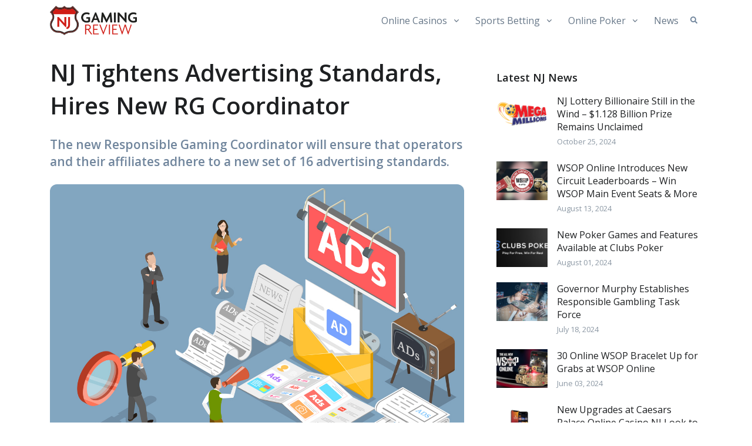

--- FILE ---
content_type: text/html; charset=utf-8
request_url: https://njgamingreview.com/news/219133-nj-tightens-advertising-standards-hires-new-rg/
body_size: 10407
content:
<!DOCTYPE html>
<html lang="en">
<head>
  <meta charset="utf-8">
  <meta name="viewport" content="width=device-width, initial-scale=1, shrink-to-fit=no">
  <title>NJ Tightens Advertising Standards, Hires New RG Coordinator |  NJ Gaming Review</title>
  <meta name="Description" content="The new Responsible Gaming Coordinator will ensure that operators and their affiliates adhere to a new set of 16 advertising standards."/>
  <meta name="Keywords" content="New Jersey, New Jersey Online Casinos, New Jersey Online Poker, New Jersey Sportsbooks, Problem Gambling, Responsible Gaming"/>
  <link rel="shortcut icon" href="/favicon.png?82">
  <link href="https://fonts.googleapis.com/css2?family=Open+Sans:wght@400;600&display=swap" rel="stylesheet">
  <link rel="stylesheet" href="/site_media/static/gamingreview/all/styles/theme.min.css?82">
  <link rel="stylesheet" href="/site_media/static/gamingreview/all/styles/vendor.min.css?82">
  <link rel="stylesheet" href="/site_media/static/gamingreview/all/styles/chart.css?82">
  <link rel="stylesheet" href="/site_media/static/gamingreview/all/styles/site.css?82">
  <link rel="alternate" type="application/rss+xml" title="RSS Feed - NJ Gaming Review latest news" href="/feed/" />
  
<style>
  .region-restricted.r-us-oh { display: block } 
  .region-restricted.r-us-sweeps { display: block } 
  .region-restricted.r-us { display: block } 
</style>

  
  <meta name="twitter:card" content="summary_large_image"/>
<meta name="twitter:site" content="@GamingReviewNet"/>
<meta name="twitter:title" content="NJ Tightens Advertising Standards, Hires New RG Coordinator"/>
<meta name="twitter:description" content="The new Responsible Gaming Coordinator will ensure that operators and their affiliates adhere to a new set of 16 advertising standards."/>
<meta property="og:title" content="NJ Tightens Advertising Standards, Hires New RG Coordinator"/>
<meta property="og:type" content="article"/>
<meta property="og:url" content="https://njgamingreview.com/news/219133-nj-tightens-advertising-standards-hires-new-rg/"/>
<meta property="og:description" content="The new Responsible Gaming Coordinator will ensure that operators and their affiliates adhere to a new set of 16 advertising standards."/>
<meta property="article:published_time" content="2023-04-25T00:20:36Z"/>
<meta property="article:tag" content="New Jersey"/>
<meta property="article:tag" content="New Jersey Online Casinos"/>
<meta property="article:tag" content="New Jersey Online Poker"/>
<meta property="article:tag" content="New Jersey Sportsbooks"/>
<meta property="article:tag" content="Problem Gambling"/>
<meta property="article:tag" content="Responsible Gaming"/>
<meta name="twitter:image" content="https://njgamingreview.com/site_media/media/uploads/news/nj-new-responsible-gaming-advertising-guidelines.jpg"/>
<meta property="og:image" content="https://njgamingreview.com/site_media/media/uploads/news/nj-new-responsible-gaming-advertising-guidelines.jpg"/>
<link rel="shortlink" href="https://njgamingreview.com/wzrn"/>
<link rel="canonical" href="https://njgamingreview.com/news/219133-nj-tightens-advertising-standards-hires-new-rg/"/>
<link rel="alternate" hreflang="en" href="https://njgamingreview.com/news/219133-nj-tightens-advertising-standards-hires-new-rg/" />
<link rel="alternate" hreflang="en-us" href="https://njgamingreview.com/news/219133-nj-tightens-advertising-standards-hires-new-rg/" />
<link rel="alternate" hreflang="en-gb" href="https://njgamingreview.com/news/219133-nj-tightens-advertising-standards-hires-new-rg/" />
<link rel="alternate" hreflang="en-ca" href="https://njgamingreview.com/news/219133-nj-tightens-advertising-standards-hires-new-rg/" />
<link rel="alternate" hreflang="x-default" href="https://njgamingreview.com/news/219133-nj-tightens-advertising-standards-hires-new-rg/" />

  
<script type="application/ld+json">
[




{
  "@context": "http://schema.org",
  "@type": "NewsArticle",
  "headline": "NJ Tightens Advertising Standards, Hires New RG Coordinator",
  "mainEntityOfPage": "https://njgamingreview.com/news/219133-nj-tightens-advertising-standards-hires-new-rg/",
  "inLanguage": "en",
  "isAccessibleForFree": "True",
  "image": "https://njgamingreview.com/site_media/media/uploads/news/nj-new-responsible-gaming-advertising-guidelines.jpg",
  "datePublished": "2023-04-25T00:20:36Z",
  "dateModified": "2023-04-25T00:20:36Z", 
  "author": {
    "@type": "Person",
    "name": "Charlie Passut",
    "url": "https://njgamingreview.com/about/writers/charlie/"
  }, 
  "publisher": {
    "name": "NJ Gaming Review",
    "@type": "Organization",
    "url": "https://njgamingreview.com"
  },
  "genre": "news",
  "about": "Responsible Gaming",
  "description": "The new Responsible Gaming Coordinator will ensure that operators and their affiliates adhere to a new set of 16 advertising standards.",
  "keywords": "New Jersey, New Jersey Online Casinos, New Jersey Online Poker, New Jersey Sportsbooks, Problem Gambling, Responsible Gaming"
}









]

</script>


</head>
<body class="loc-us-oh country-us">


<div id="searchSlideDown" class="hs-unfold-content dropdown-unfold search-slide-down">
  <form action="/search/" method="get">
    <div class="input-group input-group-borderless search-slide-down-input bg-white rounded mb-2">
      <div class="input-group-prepend">
          <span class="input-group-text">
            <i class="fas fa-search"></i>
          </span>
      </div>
      <input id="searchSlideDownControl" type="search" class="form-control" placeholder="Search"
             aria-label="Search Front" name="q">
      <div class="input-group-append">
        <a class="js-hs-search-unfold-invoker input-group-text" href="javascript:;"
           data-hs-unfold-options='{
               "target": "#searchSlideDown",
               "type": "css-animation",
               "animationIn": "fadeIn search-slide-down-show",
               "animationOut": "fadeOutUp",
               "cssAnimatedClass": null,
               "hasOverlay": true,
               "overlayClass": ".search-slide-down-bg-overlay",
               "overlayStyles": {
                 "background": "rgba(55, 125, 255, .1)"
               },
               "duration": 800,
               "hideOnScroll": false
             }'>
          <i class="fas fa-times" aria-hidden="true"></i>
        </a>
      </div>
    </div>

    <div class="rounded bg-white search-slide-down-suggestions py-3 px-5">
      <ul class="list-unstyled list-sm-article mb-0">
        
          <li>
            <a href="/online-casinos/">NJ Online Casinos</a>
          </li>
        
          <li>
            <a href="/online-sportsbooks/">NJ Online Sports Betting</a>
          </li>
        
          <li>
            <a href="/online-poker/">NJ Online Poker</a>
          </li>
        
      </ul>
    </div>
  </form>
</div>

<header id="header" class="header header-sticky-top header-box-shadow-on-scroll ">
  <div class="header-section">
    <div id="logoAndNav" class="container">
      <!-- Nav -->
      <nav class="js-mega-menu navbar navbar-expand-lg">
        <div class="navbar-nav-wrap">
          <a class="navbar-brand navbar-nav-wrap-brand" href="/">
            
              <img src="/site_media/static/gamingreview/njgr/images/logo.png?82" alt="Logo">
            
          </a>

          <div class="navbar-nav-wrap-content text-center">
            <a class="js-hs-search-unfold-invoker btn btn-xs btn-icon btn-ghost-secondary search-slide-down-trigger"
               href="javascript:;" role="button"
               data-hs-unfold-options='{
                 "target": "#searchSlideDown",
                 "type": "css-animation",
                 "animationIn": "fadeIn search-slide-down-show",
                 "animationOut": "fadeOutUp",
                 "cssAnimatedClass": null,
                 "hasOverlay": true,
                 "overlayClass": ".search-slide-down-bg-overlay",
                 "overlayStyles": {
                   "background": "rgba(55, 125, 255, .1)"
                 },
                 "duration": 250,
                 "hideOnScroll": false
               }'>
              <i class="fas fa-search search-slide-down-trigger-icon"></i>
            </a>
          </div>

          <button type="button" class="navbar-toggler navbar-nav-wrap-toggler btn btn-icon btn-sm rounded-circle"
                  aria-label="Toggle navigation"
                  aria-expanded="false"
                  aria-controls="navBar"
                  data-toggle="collapse"
                  data-target="#navBar">
            <span class="navbar-toggler-default">
              <svg width="14" height="14" viewBox="0 0 18 18" xmlns="http://www.w3.org/2000/svg">
                <path fill="currentColor"
                      d="M17.4,6.2H0.6C0.3,6.2,0,5.9,0,5.5V4.1c0-0.4,0.3-0.7,0.6-0.7h16.9c0.3,0,0.6,0.3,0.6,0.7v1.4C18,5.9,17.7,6.2,17.4,6.2z M17.4,14.1H0.6c-0.3,0-0.6-0.3-0.6-0.7V12c0-0.4,0.3-0.7,0.6-0.7h16.9c0.3,0,0.6,0.3,0.6,0.7v1.4C18,13.7,17.7,14.1,17.4,14.1z"/>
              </svg>
            </span>
            <span class="navbar-toggler-toggled">
              <svg width="14" height="14" viewBox="0 0 18 18" xmlns="http://www.w3.org/2000/svg">
                <path fill="currentColor"
                      d="M11.5,9.5l5-5c0.2-0.2,0.2-0.6-0.1-0.9l-1-1c-0.3-0.3-0.7-0.3-0.9-0.1l-5,5l-5-5C4.3,2.3,3.9,2.4,3.6,2.6l-1,1 C2.4,3.9,2.3,4.3,2.5,4.5l5,5l-5,5c-0.2,0.2-0.2,0.6,0.1,0.9l1,1c0.3,0.3,0.7,0.3,0.9,0.1l5-5l5,5c0.2,0.2,0.6,0.2,0.9-0.1l1-1 c0.3-0.3,0.3-0.7,0.1-0.9L11.5,9.5z"/>
              </svg>
            </span>
          </button>


          <div id="navBar" class="collapse navbar-collapse navbar-nav-wrap-collapse">
            <div class="navbar-body header-abs-top-inner">
              <ul class="navbar-nav"><li class="hs-has-sub-menu navbar-nav-item"><a id="casinoMenu" class="hs-mega-menu-invoker nav-link nav-link-toggle" href="/online-casinos/" aria-haspopup="true" aria-expanded="false" aria-labelledby="blogSubMenu">Online Casinos</a><div id="casinoSubMenu" class="hs-sub-menu dropdown-menu" aria-labelledby="casinoMenu" style="min-width: 230px;"><a class="dropdown-item" href="/online-casinos/betmgm-casino-new-jersey-review/">BetMGM Casino</a><a class="dropdown-item" href="/online-casinos/borgata-casino-new-jersey-review/">Borgata Casino</a><a class="dropdown-item" href="/online-casinos/sugarhouse-casino-new-jersey-review/">BetRivers Casino</a><a class="dropdown-item" href="/online-casinos/draftkings-casino-new-jersey-review/">DraftKings Casino</a></div></li><li class="hs-has-sub-menu navbar-nav-item"><a id="sportsMenu" class="hs-mega-menu-invoker nav-link nav-link-toggle" href="/online-sportsbooks/" aria-haspopup="true" aria-expanded="false" aria-labelledby="blogSubMenu">Sports Betting</a><div id="sportsSubMenu" class="hs-sub-menu dropdown-menu" aria-labelledby="sportsMenu" style="min-width: 230px;"><a class="dropdown-item" href="/online-sportsbooks/betmgm-sports-betting-new-jersey-review/">BetMGM Sportsbook</a><a class="dropdown-item" href="/online-sportsbooks/sugarhouse-sports-betting-new-jersey-review/">BetRivers Sportsbook</a><a class="dropdown-item" href="/online-sportsbooks/draftkings-sports-betting-new-jersey-review/">DraftKings Sportsbook</a></div></li><li class="hs-has-sub-menu navbar-nav-item"><a id="pokerMenu" class="hs-mega-menu-invoker nav-link nav-link-toggle" href="/online-poker/" aria-haspopup="true" aria-expanded="false" aria-labelledby="blogSubMenu">Online Poker</a><div id="pokerSubMenu" class="hs-sub-menu dropdown-menu" aria-labelledby="pokerMenu" style="min-width: 230px;"><a class="dropdown-item" href="/online-poker/pokerstars-new-jersey-review/">PokerStars NJ</a><a class="dropdown-item" href="/online-poker/betmgm-poker-new-jersey-review/">BetMGM Poker NJ</a><a class="dropdown-item" href="/online-poker/borgata-poker-new-jersey-review/">Borgata Poker NJ</a><a class="dropdown-item" href="/online-poker/partypoker-new-jersey-review/">partypoker NJ</a><a class="dropdown-item" href="/online-poker/wsop-new-jersey-review/"><span class="caps">WSOP</span> NJ</a></div></li><li class="navbar-nav-item"><a href="/news/" class="nav-link">News</a></li></ul>
            </div>
          </div>
        </div>
      </nav>
    </div>
  </div>
</header>



<main id="content" class="" role="main">
  
    <div class="container two-column-layout space-top-3 space-bottom-1 space-bottom-md-2">
      <div class="row">
        <div class="col-md-8 pr-lg-6 space-bottom-2">
          
  <header>
    <h1 class="mb-4">
      
      NJ Tightens Advertising Standards, Hires New RG Coordinator
    </h1>
    
      <div class="h3 mb-4 text-secondary">The new Responsible Gaming Coordinator will ensure that operators and their affiliates adhere to a new set of 16 advertising standards.</div>
  </header>

  
    <div>
      <img class="img-fluid w-100 rounded-lg" src="/site_media/media/uploads/news/nj-new-responsible-gaming-advertising-guidelines.jpg" alt="NJ Tightens Advertising Standards, Hires New RG Coordinator" title="NJ Tightens Advertising Standards, Hires New RG Coordinator - The new Responsible Gaming Coordinator will ensure that operators and their affiliates adhere to a new set of 16 advertising standards.">
    </div>
    
  

  <div class="border-top border-bottom py-4 mb-5">
    <div class="row align-items-center">
      <div class="col-lg-7">
        <div class="media align-items-center">
          <div class="media-body font-size-1">
            <div>By <span class="text-primary font-weight-bold" rel="author">Charlie Passut</span></div>

            <div title="2023-04-25T00:20:36Z">April 25, 2023</div>
          </div>
        </div>
      </div>
      <div class="col-lg-5">
        <div class="d-flex justify-content-end align-items-center sharing-buttons">
          <span class="d-none d-md-block small font-weight-bold text-cap mr-2">Share:</span>
          <div class="share-buttons">
  <a class="btn btn-xs btn-icon btn-soft-secondary rounded-circle ml-1 ml-md-2" data-name="19133-facebook" rel="noopener" target="_blank" href="https://www.facebook.com/sharer/sharer.php?u=https%3A//njgamingreview.com/news/219133-nj-tightens-advertising-standards-hires-new-rg/">
    <i class="fab fa-facebook"></i>
  </a>
  <a class="btn btn-xs btn-icon btn-soft-secondary rounded-circle ml-1 ml-md-2" data-name="19133-twitter" rel="noopener" target="_blank" href="https://twitter.com/intent/tweet?text=NJ%20Tightens%20Advertising%20Standards%2C%20Hires%20New%20RG%20Coordinator&amp;url=https%3A//njgamingreview.com/news/219133-nj-tightens-advertising-standards-hires-new-rg/&amp;via=">
    <i class="fab fa-twitter"></i>
  </a>
  <a class="btn btn-xs btn-icon btn-soft-secondary rounded-circle ml-1 ml-md-2" data-name="19133-pinterest" rel="noopener" target="_blank" href="https://pinterest.com/pin/create/button/?url=https%3A//njgamingreview.com/news/219133-nj-tightens-advertising-standards-hires-new-rg/&media=https%3A//njgamingreview.com&description=NJ%20Tightens%20Advertising%20Standards%2C%20Hires%20New%20RG%20Coordinator">
    <i class="fab fa-pinterest"></i>
  </a>
  <a class="btn btn-xs btn-icon btn-soft-secondary rounded-circle ml-1 ml-md-2" data-name="19133-linkedin" rel="noopener" target="_blank" href="https://www.linkedin.com/shareArticle?url=https%3A//njgamingreview.com/news/219133-nj-tightens-advertising-standards-hires-new-rg/&amp;mini=true&amp;title=NJ%20Tightens%20Advertising%20Standards%2C%20Hires%20New%20RG%20Coordinator&amp;summary=The%20new%20Responsible%20Gaming%20Coordinator%20will%20ensure%20that%20operators%20and%20their%20affiliates%20adhere%20to%20a%20new%20set%20of%2016%20advertising%20standards.&amp;source=NJ%20Gaming%20Review">
    <i class="fab fa-linkedin-in"></i>
  </a>
</div>

        </div>
      </div>
    </div>
  </div>

  <div class="news-body news-article-body">
    <p><q class="pull-quote">As New Jersey&#8217;s gaming and sports wagering industries continue to grow and mature, so do our obligations to assist patrons who are at risk for problem gambling.</q> New Jersey regulators and the state&#8217;s attorney general (AG) announced several new initiatives designed to bolster its <a href="https://canadagamingreview.com/responsible-gaming/">responsible gaming</a> (RG) efforts, including the creation of a new regulatory post dedicated to ensuring a new suite of advertising standards for operators is implemented.</p>

	<p>The new standards, 16 in all, and the hiring of a new RG advertising czar come two months after the New Jersey Division of Gaming Enforcement (<span class="caps">NDJGE</span>) launched a separate initiative requiring operators to <a href="/news/218836-njdge-requiring-operators-identify-help-problem/" title="NJDGE Requiring Operators Identify &amp; Help Problem Gamblers">analyze data collected from their customers to help identify those at risk of developing a gambling problem</a>.</p>

	<p>&#8220;As New Jersey&#8217;s gaming and sports wagering industries continue to grow and mature, so do our obligations to assist patrons who are at risk for <a href="https://casinoshield.org/guides/gambling-addiction-help-at-hand/">problem gambling</a>,&#8221; AG Matthew Platkin said during a keynote speech at the East Coast Gaming Congress held last week at the Hard Rock Hotel & Casino in Atlantic City.</p>

	<p>&#8220;By establishing a dedicated, senior-level position within the <span class="caps">NJDGE</span> to focus on responsible gaming, we are sending a clear message that we take this work seriously &#8212; and so should the industry. Our other initiatives announced today will help protect consumers and make it easier for individuals to access the help they need when their gaming behavior becomes problematic.&#8221;</p>

	<p><span class="caps">NJDGE</span> said it will establish the post of Responsible Gaming Coordinator to be filled by an experienced attorney. The coordinator will report directly to the director of the <span class="caps">NJDGE</span> &#8220;and identify gaps and problems before engaging with stakeholders to develop recommendations to advance the state&#8217;s responsible gaming work,&#8221; according to the regulator.</p>

	<p><q class="pull-quote">We have a duty to protect the public from advertising that could be misleading or harmful.</q> &#8220;We have seen tremendous growth in sports wagering and online gaming in New Jersey,&#8221; said <span class="caps">NJDGE</span> Director David Rebuck. &#8220;In the face of that boom, we have a duty to protect the public from advertising that could be misleading or harmful. And for those in the grip of gambling addiction, we need to offer as many exit ramps from their condition as possible.&#8221;</p>

	<p>Platkin said <strong>the <span class="caps">NJDGE</span> will create a video-conference option for players</strong>, which would make it easier for players to escape from problem gambling without leaving home. Before the summer season, <strong>the regulator will also set up a 24/7 hotline</strong> dedicated to answering questions about the state&#8217;s self-exclusion program.</p>

	<h2>Sixteen New Advertising Standards Unveiled</h2>

	<p><span class="caps">NJDGE</span> also unveiled a <a href="https://www.nj.gov/oag/ge/docs/BestPractices/AdvertisingBestPractices.pdf">suite of new advertising standards</a> for operators and their affiliates. The regulator divided the standards into four categories &#8212; RG-specific advertisements, advertising content, advertising placement, and advertising training.</p>

	<p>Under <strong>RG-specific advertising</strong>, the <span class="caps">NJDGE</span> stipulates that:</p>

	<ul>
		<li>Advertisements are required by law to include RG verbiage</li>
		<li>The use of small fonts in RG messaging is prohibited, and messaging should be &#8220;concise and clear&#8221;</li>
		<li>TV ads that are broadcast in New Jersey must comply with <span class="caps">NJDGE</span> standards</li>
	</ul>

	<p>The division&#8217;s <strong>advertising content</strong> rules specify that:</p>

	<ul>
		<li>Advertisements shall not be misleading in any way and should avoid terms like &#8220;guaranteed wins&#8221; or &#8220;risk-free&#8221; bets</li>
		<li>Terms and conditions for gaming should be clear for players</li>
		<li>Unrealistic promotional wagering requirements are prohibited</li>
		<li>Misconceptions about online games are also not allowed</li>
		<li>Operators must provide an effective way for players to opt out of all advertising materials</li>
		<li>Information about self-exclusion and all of a site&#8217;s RG protections must be clearly available to players</li>
		<li>All advertising and promotions, including by affiliates, must be filed with <span class="caps">NJDGE</span> prior to use</li>
	</ul>

	<p>For <strong>advertising placement</strong>, the <span class="caps">NJDGE</span> wants to ensure that:</p>

	<ul>
		<li>Ads aren&#8217;t presented using forms of media where the primary demographic is under the legal gambling age</li>
		<li>Likewise, such ads cannot include images or themes that target underage people</li>
		<li>Advertisements must not target potentially at-risk patrons</li>
		<li>RG pages on an operator&#8217;s website or apps must not include advertising or marketing for gambling</li>
	</ul>

	<p>With <strong>advertising training</strong>, the regulator wants operators to:</p>

	<ul>
		<li>Implement education and training programs for employees involved with advertising or marketing to ensure all of the new standards are implemented</li>
		<li>Continue educating its media partners and the general public about <a href="https://pokershield.org/news/217121-how-do-i-choose-safe-online-poker-room-in-us/" title="How Do I Choose a Safe Online Poker Room? 6 Things to Look Out For">the differences between legally regulated sites and those operating illegally in the offshore</a></li>
	</ul>

	<p>&#8220;The increase of online gambling opportunities, access, and the amount of advertising has put many more people in New Jersey at risk for problem gambling,&#8221; said Felicia Grondin, Executive Director of the Council on Compulsive Gambling of New Jersey. &#8220;The standards outlined today reflect the AG and NJDGE&#8217;s resolve to promote responsible play and make help available to those faced with a gambling addiction.&#8221; </p>
  </div>

  
  <div class="rg-message rg-news-oh">21+ in OH. Please play responsibly. For help, call the Ohio Problem Gambling Helpline at 1-800-589-9966 or 1-800-<span class="caps">GAMBLER</span>.</div>



  <div class="border-top border-bottom py-4 mb-5">
    <div class="row align-items-center">
      <div class="col-md-12">
        <div class="d-flex justify-content-end align-items-center sharing-buttons">
          <span class="d-block small font-weight-bold text-cap mr-2">Share:</span>
          <div class="share-buttons">
  <a class="btn btn-xs btn-icon btn-soft-secondary rounded-circle ml-1 ml-md-2" data-name="19133-facebook" rel="noopener" target="_blank" href="https://www.facebook.com/sharer/sharer.php?u=https%3A//njgamingreview.com/news/219133-nj-tightens-advertising-standards-hires-new-rg/">
    <i class="fab fa-facebook"></i>
  </a>
  <a class="btn btn-xs btn-icon btn-soft-secondary rounded-circle ml-1 ml-md-2" data-name="19133-twitter" rel="noopener" target="_blank" href="https://twitter.com/intent/tweet?text=NJ%20Tightens%20Advertising%20Standards%2C%20Hires%20New%20RG%20Coordinator&amp;url=https%3A//njgamingreview.com/news/219133-nj-tightens-advertising-standards-hires-new-rg/&amp;via=">
    <i class="fab fa-twitter"></i>
  </a>
  <a class="btn btn-xs btn-icon btn-soft-secondary rounded-circle ml-1 ml-md-2" data-name="19133-pinterest" rel="noopener" target="_blank" href="https://pinterest.com/pin/create/button/?url=https%3A//njgamingreview.com/news/219133-nj-tightens-advertising-standards-hires-new-rg/&media=https%3A//njgamingreview.com&description=NJ%20Tightens%20Advertising%20Standards%2C%20Hires%20New%20RG%20Coordinator">
    <i class="fab fa-pinterest"></i>
  </a>
  <a class="btn btn-xs btn-icon btn-soft-secondary rounded-circle ml-1 ml-md-2" data-name="19133-linkedin" rel="noopener" target="_blank" href="https://www.linkedin.com/shareArticle?url=https%3A//njgamingreview.com/news/219133-nj-tightens-advertising-standards-hires-new-rg/&amp;mini=true&amp;title=NJ%20Tightens%20Advertising%20Standards%2C%20Hires%20New%20RG%20Coordinator&amp;summary=The%20new%20Responsible%20Gaming%20Coordinator%20will%20ensure%20that%20operators%20and%20their%20affiliates%20adhere%20to%20a%20new%20set%20of%2016%20advertising%20standards.&amp;source=NJ%20Gaming%20Review">
    <i class="fab fa-linkedin-in"></i>
  </a>
</div>

        </div>
      </div>
    </div>
  </div>

  <!-- read more -->
  
    <div class="row">
      <div class="col-6">
        <h2 class="h3 mb-0">Keep reading:</h2>
      </div>
      <div class="col-6 text-right">
        <a class="font-weight-bold" href="/news/">Read more <i class="fas fa-angle-right fa-sm ml-1"></i></a>
      </div>
    </div>

    <div class="row mb-3">
      

<div class="col-sm-6 mt-3 mt-sm-4">
  <article class="card h-100">
    <div class="card-img-top position-relative">
      
        <a href="/news/221599-nj-lottery-billionaire-still-wind-1128-billion/" title="NJ Lottery Billionaire Still in the Wind - $1.128 Billion Prize Remains Unclaimed" class="link-nostyle">
          <img class="w-100" src="/site_media/media/uploads/news/Mega-Millions-Lottery-logo_large.png" alt="" />
        </a>
      
      <figure class="ie-curved-y position-absolute right-0 bottom-0 left-0 mb-n1">
        <svg xmlns="http://www.w3.org/2000/svg" x="0px" y="0px" viewBox="0 0 1920 100.1">
          <path fill="#fff" d="M0,0c0,0,934.4,93.4,1920,0v100.1H0L0,0z"></path>
        </svg>
      </figure>
    </div>
    <div class="card-body pb-0">
      
      <h4><a class="text-inherit" href="/news/221599-nj-lottery-billionaire-still-wind-1128-billion/">NJ Lottery Billionaire Still in the Wind &#8211; $1.128 Billion Prize Remains Unclaimed</a></h4>
      <p>Six months after purchasing the winning Mega Millions ticket, a Neptune resident has yet to come forward and claim his life-changing lottery prize, the fifth-biggest in the competition&#8217;s history.</p>
    </div>
    <div class="card-footer border-0 pt-0">
      <div class="media align-items-center">
        <div class="media-body d-flex justify-content-end text-muted font-size-1 ml-2">
          October 25, 2024
        </div>
      </div>
    </div>
  </article>
</div>

<div class="col-sm-6 mt-3 mt-sm-4">
  <article class="card h-100">
    <div class="card-img-top position-relative">
      
        <a href="/news/221301-new-poker-games-and-features-available-clubs/" title="New Poker Games and Features Available at Clubs Poker" class="link-nostyle">
          <img class="w-100" src="/site_media/media/uploads/news/clubs-poker-logo-tagline_large.jpg" alt="" />
        </a>
      
      <figure class="ie-curved-y position-absolute right-0 bottom-0 left-0 mb-n1">
        <svg xmlns="http://www.w3.org/2000/svg" x="0px" y="0px" viewBox="0 0 1920 100.1">
          <path fill="#fff" d="M0,0c0,0,934.4,93.4,1920,0v100.1H0L0,0z"></path>
        </svg>
      </figure>
    </div>
    <div class="card-body pb-0">
      
      <h4><a class="text-inherit" href="/news/221301-new-poker-games-and-features-available-clubs/">New Poker Games and Features Available at Clubs Poker</a></h4>
      <p>The new social poker site offers mixed games, a variety of new gameplay features, and perfectly legal sweepstakes poker games with players from across the US.</p>
    </div>
    <div class="card-footer border-0 pt-0">
      <div class="media align-items-center">
        <div class="media-body d-flex justify-content-end text-muted font-size-1 ml-2">
          August 01, 2024
        </div>
      </div>
    </div>
  </article>
</div>

<div class="col-sm-6 mt-3 mt-sm-4">
  <article class="card h-100">
    <div class="card-img-top position-relative">
      
        <a href="/news/221251-governor-murphy-establishes-responsible-gambling/" title="Governor Murphy Establishes Responsible Gambling Task Force" class="link-nostyle">
          <img class="w-100" src="/site_media/media/uploads/news/responsible-gambling-task-force_large.png" alt="" />
        </a>
      
      <figure class="ie-curved-y position-absolute right-0 bottom-0 left-0 mb-n1">
        <svg xmlns="http://www.w3.org/2000/svg" x="0px" y="0px" viewBox="0 0 1920 100.1">
          <path fill="#fff" d="M0,0c0,0,934.4,93.4,1920,0v100.1H0L0,0z"></path>
        </svg>
      </figure>
    </div>
    <div class="card-body pb-0">
      
      <h4><a class="text-inherit" href="/news/221251-governor-murphy-establishes-responsible-gambling/">Governor Murphy Establishes Responsible Gambling Task Force</a></h4>
      <p>The Task Force will consult industry insiders and provide advice and recommendations to the Governor and Attorney General in order to reduce the prevalence of problem gambling in New Jersey.</p>
    </div>
    <div class="card-footer border-0 pt-0">
      <div class="media align-items-center">
        <div class="media-body d-flex justify-content-end text-muted font-size-1 ml-2">
          July 18, 2024
        </div>
      </div>
    </div>
  </article>
</div>

<div class="col-sm-6 mt-3 mt-sm-4">
  <article class="card h-100">
    <div class="card-img-top position-relative">
      
        <a href="/news/220979-new-upgrades-caesars-palace-online-casino-nj-look/" title="New Upgrades at Caesars Palace Online Casino NJ Look to Further Brand’s Market Success" class="link-nostyle">
          <img class="w-100" src="/site_media/media/uploads/news/new-caesars-nj-casino-app_large.jpg" alt="" />
        </a>
      
      <figure class="ie-curved-y position-absolute right-0 bottom-0 left-0 mb-n1">
        <svg xmlns="http://www.w3.org/2000/svg" x="0px" y="0px" viewBox="0 0 1920 100.1">
          <path fill="#fff" d="M0,0c0,0,934.4,93.4,1920,0v100.1H0L0,0z"></path>
        </svg>
      </figure>
    </div>
    <div class="card-body pb-0">
      
      <h4><a class="text-inherit" href="/news/220979-new-upgrades-caesars-palace-online-casino-nj-look/">New Upgrades at Caesars Palace Online Casino NJ Look to Further Brand’s Market Success</a></h4>
      <p>The upgrades will include the industry-first multi-lobby layout feature, changes to the platform and rewards system access, and plenty of new games over the upcoming period.</p>
    </div>
    <div class="card-footer border-0 pt-0">
      <div class="media align-items-center">
        <div class="media-body d-flex justify-content-end text-muted font-size-1 ml-2">
          May 06, 2024
        </div>
      </div>
    </div>
  </article>
</div>


    </div>
  


        </div>

        <div class="col-md-4">
          
            <div class="h4 mt-4 font-weight-bold pb-2">Latest NJ News</div>
            
<ul class="list-unstyled">
  
    <li class="media pb-2 mb-3">
      <div class="media-image w-25 mr-3 d-none d-md-block">
        
          <a href="/news/221599-nj-lottery-billionaire-still-wind-1128-billion/" title="NJ Lottery Billionaire Still in the Wind - $1.128 Billion Prize Remains Unclaimed" class="link-nostyle">
            <img class="w-100" src="/site_media/media/uploads/news/Mega-Millions-Lottery-logo_large.png" alt="" />
          </a>
        
      </div>
      <div class="media-body">
        
        <h3 class="h5 mb-1 font-weight-normal"><a class="text-inherit" href="/news/221599-nj-lottery-billionaire-still-wind-1128-billion/">NJ Lottery Billionaire Still in the Wind &#8211; $1.128 Billion Prize Remains Unclaimed</a></h3>
        <small class="d-block text-muted" title="2024-10-25T21:47:39Z">October 25, 2024</small>
      </div>
    </li>
  
    <li class="media pb-2 mb-3">
      <div class="media-image w-25 mr-3 d-none d-md-block">
        
          <a href="/news/221345-wsop-online-introduces-new-circuit-leaderboards/" title="WSOP Online Introduces New Circuit Leaderboards – Win WSOP Main Event Seats &amp; More" class="link-nostyle">
            <img class="w-100" src="/site_media/media/uploads/news/wsop-circuit-event-leaderboards_large.png" alt="" />
          </a>
        
      </div>
      <div class="media-body">
        
        <h3 class="h5 mb-1 font-weight-normal"><a class="text-inherit" href="/news/221345-wsop-online-introduces-new-circuit-leaderboards/">WSOP Online Introduces New Circuit Leaderboards – Win WSOP Main Event Seats & More</a></h3>
        <small class="d-block text-muted" title="2024-08-13T12:44:12Z">August 13, 2024</small>
      </div>
    </li>
  
    <li class="media pb-2 mb-3">
      <div class="media-image w-25 mr-3 d-none d-md-block">
        
          <a href="/news/221301-new-poker-games-and-features-available-clubs/" title="New Poker Games and Features Available at Clubs Poker" class="link-nostyle">
            <img class="w-100" src="/site_media/media/uploads/news/clubs-poker-logo-tagline_large.jpg" alt="" />
          </a>
        
      </div>
      <div class="media-body">
        
        <h3 class="h5 mb-1 font-weight-normal"><a class="text-inherit" href="/news/221301-new-poker-games-and-features-available-clubs/">New Poker Games and Features Available at Clubs Poker</a></h3>
        <small class="d-block text-muted" title="2024-08-01T22:14:57Z">August 01, 2024</small>
      </div>
    </li>
  
    <li class="media pb-2 mb-3">
      <div class="media-image w-25 mr-3 d-none d-md-block">
        
          <a href="/news/221251-governor-murphy-establishes-responsible-gambling/" title="Governor Murphy Establishes Responsible Gambling Task Force" class="link-nostyle">
            <img class="w-100" src="/site_media/media/uploads/news/responsible-gambling-task-force_large.png" alt="" />
          </a>
        
      </div>
      <div class="media-body">
        
        <h3 class="h5 mb-1 font-weight-normal"><a class="text-inherit" href="/news/221251-governor-murphy-establishes-responsible-gambling/">Governor Murphy Establishes Responsible Gambling Task Force</a></h3>
        <small class="d-block text-muted" title="2024-07-18T12:40:41Z">July 18, 2024</small>
      </div>
    </li>
  
    <li class="media pb-2 mb-3">
      <div class="media-image w-25 mr-3 d-none d-md-block">
        
          <a href="/news/221090-30-online-wsop-bracelet-grabs-wsop-online/" title="30 Online WSOP Bracelet Up for Grabs at WSOP Online" class="link-nostyle">
            <img class="w-100" src="/site_media/media/uploads/news/the-new-wsop-online-bracelets_large.jpg" alt="" />
          </a>
        
      </div>
      <div class="media-body">
        
        <h3 class="h5 mb-1 font-weight-normal"><a class="text-inherit" href="/news/221090-30-online-wsop-bracelet-grabs-wsop-online/">30 Online WSOP Bracelet Up for Grabs at WSOP Online</a></h3>
        <small class="d-block text-muted" title="2024-06-03T22:55:00Z">June 03, 2024</small>
      </div>
    </li>
  
    <li class="media pb-2 mb-3">
      <div class="media-image w-25 mr-3 d-none d-md-block">
        
          <a href="/news/220979-new-upgrades-caesars-palace-online-casino-nj-look/" title="New Upgrades at Caesars Palace Online Casino NJ Look to Further Brand’s Market Success" class="link-nostyle">
            <img class="w-100" src="/site_media/media/uploads/news/new-caesars-nj-casino-app_large.jpg" alt="" />
          </a>
        
      </div>
      <div class="media-body">
        
        <h3 class="h5 mb-1 font-weight-normal"><a class="text-inherit" href="/news/220979-new-upgrades-caesars-palace-online-casino-nj-look/">New Upgrades at Caesars Palace Online Casino NJ Look to Further Brand’s Market Success</a></h3>
        <small class="d-block text-muted" title="2024-05-06T13:45:20Z">May 06, 2024</small>
      </div>
    </li>
  
</ul>

          

          <div class="sticky-side space-bottom-2">
            <div class="h4 mt-4 font-weight-bold pb-2">NJ online gaming guides</div>
            
            <a href="/online-casinos/" class="bg-soft-dark transition-zoom-hover border rounded mb-1 media px-3 py-1">
              <div class="media-body align-self-center"><div class="h5 mb-0 font-weight-normal">Online Casinos</div></div>
              <div class="media-image text-right"><i class="fas fa-dice fa-2x text-"></i></div>
            </a>
            
            <a href="/online-sportsbooks/" class="bg-soft-info transition-zoom-hover border rounded mb-1 media px-3 py-1">
              <div class="media-body align-self-center"><div class="h5 mb-0 font-weight-normal">Online Sports Betting</div></div>
              <div class="media-image text-right"><i class="fas fa-football-ball fa-2x text-"></i></div>
            </a>
            
            <a href="/online-poker/" class="bg-soft-secondary transition-zoom-hover border rounded mb-1 media px-3 py-1">
              <div class="media-body align-self-center"><div class="h5 mb-0 font-weight-normal">Online Poker</div></div>
              <div class="media-image text-right"><i class="fas fa-users fa-2x text-"></i></div>
            </a>
            

            
            <div class="h4 mt-4 font-weight-bold pb-2">Best NJ Welcome Offers</div>
            <div class="table table-bonus table-thead-bordered table-striped table-align-middle"><table class="inset-table"><thead class="thead-dark text-center w-100"><tr><th colspan="3">NJ Casinos</th></tr></thead><tbody><tr><td><a href="/online-casinos/betmgm-casino-new-jersey-review/">BetMGM</a></td><td>$25 No Deposit Bonus</td><td><a class="btn btn-outline-primary" href="/go/grbetmgmus-casino" data-action="tb-njgr-bonustable-casino">Visit &raquo;</a></td></tr><tr><td><a href="/online-casinos/draftkings-casino-new-jersey-review/">DraftKings</a></td><td>$50 in Casino Credits</td><td><a class="btn btn-outline-primary" href="/go/grdraftkingsnj-casino" data-action="tb-njgr-bonustable-casino">Visit &raquo;</a></td></tr><tr><td><a href="/online-casinos/borgata-casino-new-jersey-review/">Borgata</a></td><td>100% to $1,000</td><td><a class="btn btn-outline-primary" href="/go/grborgatanj-casino" data-action="tb-njgr-bonustable-casino">Visit &raquo;</a></td></tr><tr><td><a href="/online-casinos/sugarhouse-casino-new-jersey-review/">BetRivers</a></td><td>$500 Play It Again</td><td><a class="btn btn-outline-primary" href="/go/grsugarhousenj-casino" data-action="tb-njgr-bonustable-casino">Visit &raquo;</a></td></tr></tbody></table></div>
            
            
          </div>
        </div>
      </div>
    </div>


</main>


<!-- ========== FOOTER ========== -->
<footer class="bg-dark">
  <div class="container">
    <div class="space-top-2 space-bottom-1 space-bottom-lg-2">
      <div class="row justify-content-lg-between">
        <div class="col-lg-3 ml-lg-auto mb-5 mb-lg-0">
          <div class="mb-4">
            <a href="/" aria-label="Front">
              <img src="/site_media/static/gamingreview/njgr/images/logo-white-strap.png?82" alt="Logo" class="img-fluid">
            </a>
          </div>
        </div>
        <div class="col-6 col-md-3 col-lg mb-5 mb-lg-0"><h5 class="text-white">NJ Online Gambling</h5><ul class="nav nav-sm nav-x-0 nav-white flex-column"><li class="nav-item"><a class="nav-link" href="/online-casinos/">New Jersey Online Casinos</a></li><li class="nav-item"><a class="nav-link" href="/online-sportsbooks/">New Jersey Online Sportsbooks</a></li><li class="nav-item"><a class="nav-link" href="/online-poker/">New Jersey Online Poker</a></li></ul></div><div class="col-6 col-md-3 col-lg mb-5 mb-lg-0"><h5 class="text-white">Best NJ Online Casinos</h5><ul class="nav nav-sm nav-x-0 nav-white flex-column"><li class="nav-item"><a class="nav-link" href="/online-casinos/betmgm-casino-new-jersey-review/">BetMGM Casino NJ</a></li><li class="nav-item"><a class="nav-link" href="/online-casinos/draftkings-casino-new-jersey-review/">DraftKings Casino NJ</a></li><li class="nav-item"><a class="nav-link" href="/online-casinos/borgata-casino-new-jersey-review/">Borgata Casino NJ</a></li><li class="nav-item"><a class="nav-link" href="/online-casinos/sugarhouse-casino-new-jersey-review/">BetRivers Casino NJ</a></li></ul></div><div class="col-6 col-md-3 col-lg mb-5 mb-lg-0"><h5 class="text-white">Best NJ Online Sportsbooks</h5><ul class="nav nav-sm nav-x-0 nav-white flex-column"><li class="nav-item"><a class="nav-link" href="/online-sportsbooks/betmgm-sports-betting-new-jersey-review/">BetMGM Sportsbook NJ</a></li><li class="nav-item"><a class="nav-link" href="/online-sportsbooks/draftkings-sports-betting-new-jersey-review/">DraftKings Sportsbook NJ</a></li><li class="nav-item"><a class="nav-link" href="/online-sportsbooks/sugarhouse-sports-betting-new-jersey-review/">BetRivers Sportsbook NJ</a></li></ul></div>
      </div>
    </div>
    <hr class="opacity-xs my-0">
    <div class="space-1">
      <div class="row align-items-md-center">
        <div class="mx-auto">
          <p class="text-center text-white-70">Please gamble responsibly. If you or someone you know has a gambling problem, help is available at the 24-hour hotline 1-800-<span class="caps">GAMBLER</span>. All content on NJGamingReview.com is intended for those 21+ years old.</p><ul class="nav mb-4 nav-sm nav-white nav-x-sm align-items-center justify-content-center"><li class="nav-item"><a class="nav-link" href="/privacy-policy/">Privacy Policy</a></li><li class="nav-item opacity mx-3">/</li><li class="nav-item"><a class="nav-link" href="/terms-service/">Terms</a></li><li class="nav-item opacity mx-3">/</li><li class="nav-item"><a class="nav-link" href="/responsible-gaming/">Responsible Gaming</a></li></ul>
        </div>
      </div>
      <div class="w-md-75 text-lg-center mx-lg-auto">
        <p class="text-white opacity-sm small">© NJ Gaming Review. All rights reserved.</p>
      </div>
    </div>
  </div>
</footer>



<!-- Go to Top -->
<a class="js-go-to go-to position-fixed" href="javascript:;"
   data-hs-go-to-options='{
     "offsetTop": 700,
     "position": {
       "init": {
         "right": 15
       },
       "show": {
         "bottom": 15
       },
       "hide": {
         "bottom": -15
       }
     }
   }'>
  <i class="fas fa-angle-up"></i>
</a>


<script src="/site_media/static/gamingreview/all/js/vendor.min.js?82"></script>
<script src="/site_media/static/gamingreview/all/js/theme.min.js?82"></script>

<script async src="https://www.googletagmanager.com/gtag/js?id=G-XCQB30RQNT"></script>
<script async src="//static.getclicky.com/101345666.js"></script>
<script>
	window.dataLayer = window.dataLayer || [];
	function gtag(){dataLayer.push(arguments);}
	gtag('js', new Date());
	gtag('config', 'G-XCQB30RQNT');
</script>

<script>
	$(document).on('ready', function () {
		let header = new HSHeader($('#header')).init();
		let megaMenu = new HSMegaMenu($('.js-mega-menu'), {}).init();
		let unfold = new HSUnfold('.js-hs-unfold-invoker').init();
		$('.js-hs-search-unfold-invoker').each(function() {
			let searchUnfold = new HSUnfold($(this), {
				afterOpen: function() {
					$('#searchSlideDownControl').focus();
				}
			}).init();
		});
		$('.js-animation-link').each(function () {
			let showAnimation = new HSShowAnimation($(this)).init();
		});
		$('.js-sticky-block').each(function () {
			let stickyBlock = new HSStickyBlock($(this)).init();
		});
		$('.js-scroll-nav').each(function () {
			let scrollNav = new HSScrollNav($(this)).init();
		});
		$('.js-go-to').each(function () {
			let goTo = new HSGoTo($(this)).init();
		});
		$('.header .nav-link-toggle').on('click', function(e) {
			if (e.offsetX > (e.target.offsetWidth - 32)) {
				// if it is on far right side, then this is a carat click - dont redirect
				e.preventDefault()
			}
		})
	});
</script>
<script>
	if (/MSIE \d|Trident.*rv:/.test(navigator.userAgent)) document.write('<script src="./assets/vendor/babel-polyfill/dist/polyfill.js"><\/script>');
</script>
<script src="/site_media/static/gto/global.js?82"></script>

  



  <script>
	$('.sharing-buttons').find('a').on('click', function(e) {
		e.preventDefault()
		$a = $(this)
		window.open($a.attr('href'), $a.data('name'), 'width=600,height=600,menubar=no,toolbar=no,status=no')
	});
</script>




<script defer src="https://static.cloudflareinsights.com/beacon.min.js/vcd15cbe7772f49c399c6a5babf22c1241717689176015" integrity="sha512-ZpsOmlRQV6y907TI0dKBHq9Md29nnaEIPlkf84rnaERnq6zvWvPUqr2ft8M1aS28oN72PdrCzSjY4U6VaAw1EQ==" data-cf-beacon='{"version":"2024.11.0","token":"470c970f176046ad94ef18a89987b303","r":1,"server_timing":{"name":{"cfCacheStatus":true,"cfEdge":true,"cfExtPri":true,"cfL4":true,"cfOrigin":true,"cfSpeedBrain":true},"location_startswith":null}}' crossorigin="anonymous"></script>
</body>
</html>


--- FILE ---
content_type: text/css
request_url: https://njgamingreview.com/site_media/static/gamingreview/all/styles/chart.css?82
body_size: 3418
content:
/**
 * @license Highcharts
 *
 * (c) 2009-2016 Torstein Honsi
 *
 * License: www.highcharts.com/license
 */

.news-body .graphsnapshot {
  margin-bottom: 2rem;
}

.highcharts-container {
  margin-top: 1rem;
  margin-bottom: 1rem;
  position: relative;
  overflow: hidden;
  width: 100%;
  height: 100%;
  z-index: 0;
  -webkit-tap-highlight-color: rgba(0, 0, 0, 0);
  font-size: 12px;
  user-select: none;
  touch-action: manipulation;
  outline: none;
}

.highcharts-root {
  display: block;
}

.highcharts-root text {
  stroke-width: 0;
}

.highcharts-strong {
  font-weight: bold;
}

.highcharts-emphasized {
  font-style: italic;
}

.highcharts-anchor {
  cursor: pointer;
}

.highcharts-background {
  fill: #ffffff;
}

.highcharts-plot-border, .highcharts-plot-background {
  fill: none;
}

.highcharts-label-box {
  fill: none;
}

.highcharts-button-box {
  fill: inherit;
}

.highcharts-tracker-line {
  stroke-linejoin: round;
  stroke: rgba(192, 192, 192, 0.0001);
  stroke-width: 22;
  fill: none;
}

.highcharts-tracker-area {
  fill: rgba(192, 192, 192, 0.0001);
  stroke-width: 0;
}

/* Titles */
.highcharts-title {
  fill: #333333;
  font-size: 1.2rem;
  line-height: 1.3;
  font-weight: 600;
}

.highcharts-subtitle {
  fill: #666666;
  font-size: 1rem;
  line-height: 1.4;
  font-weight: 600;

}

/* Axes */
.highcharts-axis-line {
  fill: none;
  stroke: #ccd6eb;
}

.highcharts-yaxis .highcharts-axis-line {
  stroke-width: 0;
}

.highcharts-axis-title {
  fill: #666666;
}

.highcharts-axis-labels {
  fill: #666666;
  cursor: default;
  font-size: 0.9em;
}

.highcharts-grid-line {
  fill: none;
  stroke: #e6e6e6;
}

.highcharts-xaxis-grid .highcharts-grid-line {
  stroke-width: 0px;
}

.highcharts-tick {
  stroke: #ccd6eb;
}

.highcharts-yaxis .highcharts-tick {
  stroke-width: 0;
}

.highcharts-minor-grid-line {
  stroke: #f2f2f2;
}

.highcharts-crosshair-thin {
  stroke-width: 1px;
  stroke: #cccccc;
}

.highcharts-crosshair-category {
  stroke: #ccd6eb;
  stroke-opacity: 0.25;
}

/* Credits */
.highcharts-credits {
  cursor: pointer;
  fill: #999999;
  font-size: 0.7em;
  transition: fill 250ms, font-size 250ms;
}

.highcharts-credits:hover {
  fill: black;
  font-size: 1em;
}

/* Tooltip */
.highcharts-tooltip {
  cursor: default;
  pointer-events: none;
  white-space: nowrap;
  transition: stroke 150ms;
}

.highcharts-tooltip text {
  fill: #333333;
}

.highcharts-tooltip .highcharts-header {
  font-size: 0.85em;
}

.highcharts-tooltip-box {
  stroke-width: 1px;
  fill: #f7f7f7;
  fill-opacity: 0.85;
}

.highcharts-tooltip-box .highcharts-label-box {
  fill: #f7f7f7;
  fill-opacity: 0.85;
}

div.highcharts-tooltip {
  filter: none;
}

.highcharts-selection-marker {
  fill: #335cad;
  fill-opacity: 0.25;
}

.highcharts-graph {
  fill: none;
  stroke-width: 2px;
  stroke-linecap: round;
  stroke-linejoin: round;
}

.highcharts-empty-series {
  stroke-width: 1px;
  fill: none;
  stroke: #cccccc;
}

.highcharts-state-hover .highcharts-graph {
  stroke-width: 3;
}

.highcharts-point-inactive {
  opacity: 0.2;
  transition: opacity 50ms;
  /* quick in */
}

.highcharts-series-inactive {
  opacity: 0.2;
  transition: opacity 50ms;
  /* quick in */
}

.highcharts-state-hover path {
  transition: stroke-width 50ms;
  /* quick in */
}

.highcharts-state-normal path {
  transition: stroke-width 250ms;
  /* slow out */
}

/* Legend hover affects points and series */
g.highcharts-series,
.highcharts-point,
.highcharts-markers,
.highcharts-data-labels {
  transition: opacity 250ms;
}

.highcharts-legend-series-active g.highcharts-series:not(.highcharts-series-hover),
.highcharts-legend-point-active .highcharts-point:not(.highcharts-point-hover),
.highcharts-legend-series-active .highcharts-markers:not(.highcharts-series-hover),
.highcharts-legend-series-active .highcharts-data-labels:not(.highcharts-series-hover) {
  opacity: 0.2;
}

/* Series options */
/* Default colors */
.highcharts-color-0 {
  fill: #CB8696;
  stroke: #CB8696;
}

.highcharts-color-1 {
  fill: #B3CFD1;
  stroke: #B3CFD1;
}

.highcharts-color-2 {
  fill: #E27666;
  stroke: #E27666;
}

.highcharts-color-3 {
  fill: #6684B9;
  stroke: #6684B9;
}
.highcharts-color-4 {
  fill: #D9C9A8;
  stroke: #D9C9A8;
}

.highcharts-color-5 {
  fill: #B6C1CB;
  stroke: #B6C1CB;
}

.highcharts-color-6 {
  fill: #FFA569;
  stroke: #FFA569;
}

.highcharts-color-7 {
  fill: #9CC8ED;
  stroke: #9CC8ED;
}

.highcharts-color-8 {
  fill: #66C0C9;
  stroke: #66C0C9;
}

.highcharts-color-9 {
  fill: #9F8BBF;
  stroke: #9F8BBF;
}

.highcharts-area {
  fill-opacity: 0.75;
  stroke-width: 0;
}

.highcharts-markers {
  stroke-width: 1px;
  stroke: #ffffff;
}

.highcharts-a11y-markers-hidden .highcharts-point:not(.highcharts-point-hover):not(.highcharts-a11y-marker-visible),
.highcharts-a11y-marker-hidden {
  opacity: 0;
}

.highcharts-point {
  stroke-width: 1px;
}

.highcharts-dense-data .highcharts-point {
  stroke-width: 0;
}

.highcharts-data-label {
  font-size: 1em;
  font-weight: bold;
}

.highcharts-data-label-box {
  fill: none;
  stroke-width: 0;
}

.highcharts-data-label text, text.highcharts-data-label {
  fill: #333333;
}

.highcharts-data-label-connector {
  fill: none;
}

.highcharts-data-label-hidden {
  pointer-events: none;
}

.highcharts-halo {
  fill-opacity: 0.25;
  stroke-width: 0;
}

.highcharts-series:not(.highcharts-pie-series) .highcharts-point-select,
.highcharts-markers .highcharts-point-select {
  fill: #cccccc;
  stroke: #000000;
}

.highcharts-column-series rect.highcharts-point {
  stroke: #ffffff;
}

.highcharts-column-series .highcharts-point {
  transition: fill-opacity 250ms;
}

.highcharts-column-series .highcharts-point-hover {
  fill-opacity: 0.75;
  transition: fill-opacity 50ms;
}

.highcharts-pie-series .highcharts-point {
  stroke-linejoin: round;
  stroke: #ffffff;
}

.highcharts-pie-series .highcharts-point-hover {
  fill-opacity: 0.75;
  transition: fill-opacity 50ms;
}

.highcharts-funnel-series .highcharts-point {
  stroke-linejoin: round;
  stroke: #ffffff;
}

.highcharts-funnel-series .highcharts-point-hover {
  fill-opacity: 0.75;
  transition: fill-opacity 50ms;
}

.highcharts-funnel-series .highcharts-point-select {
  fill: inherit;
  stroke: inherit;
}

.highcharts-pyramid-series .highcharts-point {
  stroke-linejoin: round;
  stroke: #ffffff;
}

.highcharts-pyramid-series .highcharts-point-hover {
  fill-opacity: 0.75;
  transition: fill-opacity 50ms;
}

.highcharts-pyramid-series .highcharts-point-select {
  fill: inherit;
  stroke: inherit;
}

.highcharts-solidgauge-series .highcharts-point {
  stroke-width: 0;
}

.highcharts-treemap-series .highcharts-point {
  stroke-width: 1px;
  stroke: #e6e6e6;
  transition: stroke 250ms, fill 250ms, fill-opacity 250ms;
}

.highcharts-treemap-series .highcharts-point-hover {
  stroke: #999999;
  transition: stroke 25ms, fill 25ms, fill-opacity 25ms;
}

.highcharts-treemap-series .highcharts-above-level {
  display: none;
}

.highcharts-treemap-series .highcharts-internal-node {
  fill: none;
}

.highcharts-treemap-series .highcharts-internal-node-interactive {
  fill-opacity: 0.15;
  cursor: pointer;
}

.highcharts-treemap-series .highcharts-internal-node-interactive:hover {
  fill-opacity: 0.75;
}

.highcharts-vector-series .highcharts-point {
  fill: none;
  stroke-width: 2px;
}

.highcharts-windbarb-series .highcharts-point {
  fill: none;
  stroke-width: 2px;
}

.highcharts-lollipop-stem {
  stroke: #000000;
}

.highcharts-focus-border {
  fill: none;
  stroke-width: 2px;
}

.highcharts-legend-item-hidden .highcharts-focus-border {
  fill: none !important;
}

/* Legend */
.highcharts-legend-box {
  fill: none;
  stroke-width: 0;
}

.highcharts-legend-item > text {
  fill: #333333;
  font-weight: bold;
  font-size: 1em;
  cursor: pointer;
  stroke-width: 0;
}

.highcharts-legend-item:hover text {
  fill: #000000;
}

.highcharts-legend-item-hidden * {
  fill: #cccccc !important;
  stroke: #cccccc !important;
  transition: fill 250ms;
}

.highcharts-legend-nav-active {
  fill: #003399;
  cursor: pointer;
}

.highcharts-legend-nav-inactive {
  fill: #cccccc;
}

circle.highcharts-legend-nav-active, circle.highcharts-legend-nav-inactive {
  /* tracker */
  fill: rgba(192, 192, 192, 0.0001);
}

.highcharts-legend-title-box {
  fill: none;
  stroke-width: 0;
}

/* Bubble legend */
.highcharts-bubble-legend-symbol {
  stroke-width: 2;
  fill-opacity: 0.5;
}

.highcharts-bubble-legend-connectors {
  stroke-width: 1;
}

.highcharts-bubble-legend-labels {
  fill: #333333;
}

/* Loading */
.highcharts-loading {
  position: absolute;
  background-color: #ffffff;
  opacity: 0.5;
  text-align: center;
  z-index: 10;
  transition: opacity 250ms;
}

.highcharts-loading-hidden {
  height: 0 !important;
  opacity: 0;
  overflow: hidden;
  transition: opacity 250ms, height 250ms step-end;
}

.highcharts-loading-inner {
  font-weight: bold;
  position: relative;
  top: 45%;
}

/* Plot bands and polar pane backgrounds */
.highcharts-plot-band, .highcharts-pane {
  fill: #000000;
  fill-opacity: 0.05;
}

.highcharts-plot-line {
  fill: none;
  stroke: #999999;
  stroke-width: 1px;
}

/* Highcharts More and modules */
.highcharts-boxplot-box {
  fill: #ffffff;
}

.highcharts-boxplot-median {
  stroke-width: 2px;
}

.highcharts-bubble-series .highcharts-point {
  fill-opacity: 0.5;
}

.highcharts-errorbar-series .highcharts-point {
  stroke: #000000;
}

.highcharts-gauge-series .highcharts-data-label-box {
  stroke: #cccccc;
  stroke-width: 1px;
}

.highcharts-gauge-series .highcharts-dial {
  fill: #000000;
  stroke-width: 0;
}

.highcharts-polygon-series .highcharts-graph {
  fill: inherit;
  stroke-width: 0;
}

.highcharts-waterfall-series .highcharts-graph {
  stroke: #333333;
  stroke-dasharray: 1, 3;
}

.highcharts-sankey-series .highcharts-point {
  stroke-width: 0;
}

.highcharts-sankey-series .highcharts-link {
  transition: fill 250ms, fill-opacity 250ms;
  fill-opacity: 0.5;
}

.highcharts-sankey-series .highcharts-point-hover.highcharts-link {
  transition: fill 50ms, fill-opacity 50ms;
  fill-opacity: 1;
}

.highcharts-venn-series .highcharts-point {
  fill-opacity: 0.75;
  stroke: #cccccc;
  transition: stroke 250ms, fill-opacity 250ms;
}

.highcharts-venn-series .highcharts-point-hover {
  fill-opacity: 1;
  stroke: #cccccc;
}

/* Highstock */
.highcharts-navigator-mask-outside {
  fill-opacity: 0;
}

.highcharts-navigator-mask-inside {
  fill: #6685c2;
  /* navigator.maskFill option */
  fill-opacity: 0.25;
  cursor: ew-resize;
}

.highcharts-navigator-outline {
  stroke: #cccccc;
  fill: none;
}

.highcharts-navigator-handle {
  stroke: #cccccc;
  fill: #f2f2f2;
  cursor: ew-resize;
}

.highcharts-navigator-series {
  fill: #335cad;
  stroke: #335cad;
}

.highcharts-navigator-series .highcharts-graph {
  stroke-width: 1px;
}

.highcharts-navigator-series .highcharts-area {
  fill-opacity: 0.05;
}

.highcharts-navigator-xaxis .highcharts-axis-line {
  stroke-width: 0;
}

.highcharts-navigator-xaxis .highcharts-grid-line {
  stroke-width: 1px;
  stroke: #e6e6e6;
}

.highcharts-navigator-xaxis.highcharts-axis-labels {
  fill: #999999;
}

.highcharts-navigator-yaxis .highcharts-grid-line {
  stroke-width: 0;
}

.highcharts-scrollbar-thumb {
  fill: #cccccc;
  stroke: #cccccc;
  stroke-width: 1px;
}

.highcharts-scrollbar-button {
  fill: #e6e6e6;
  stroke: #cccccc;
  stroke-width: 1px;
}

.highcharts-scrollbar-arrow {
  fill: #666666;
}

.highcharts-scrollbar-rifles {
  stroke: #666666;
  stroke-width: 1px;
}

.highcharts-scrollbar-track {
  fill: #f2f2f2;
  stroke: #f2f2f2;
  stroke-width: 1px;
}

.highcharts-button {
  fill: #f7f7f7;
  stroke: #cccccc;
  cursor: default;
  stroke-width: 1px;
  transition: fill 250ms;
}

.highcharts-button text {
  fill: #333333;
}

.highcharts-button-hover {
  transition: fill 0ms;
  fill: #e6e6e6;
  stroke: #cccccc;
}

.highcharts-button-hover text {
  fill: #333333;
}

.highcharts-button-pressed {
  font-weight: bold;
  fill: #e6ebf5;
  stroke: #cccccc;
}

.highcharts-button-pressed text {
  fill: #333333;
  font-weight: bold;
}

.highcharts-button-disabled text {
  fill: #333333;
}

.highcharts-range-selector-buttons .highcharts-button {
  stroke-width: 0px;
}

.highcharts-range-label rect {
  fill: none;
}

.highcharts-range-label text {
  fill: #666666;
}

.highcharts-range-input rect {
  fill: none;
}

.highcharts-range-input text {
  fill: #333333;
}

.highcharts-range-input {
  stroke-width: 1px;
  stroke: #cccccc;
}

input.highcharts-range-selector {
  position: absolute;
  border: 0;
  width: 1px;
  /* Chrome needs a pixel to see it */
  height: 1px;
  padding: 0;
  text-align: center;
  left: -9em;
  /* #4798 */
}

.highcharts-crosshair-label text {
  fill: #ffffff;
  font-size: 1.1em;
}

.highcharts-crosshair-label .highcharts-label-box {
  fill: inherit;
}

.highcharts-candlestick-series .highcharts-point {
  stroke: #000000;
  stroke-width: 1px;
}

.highcharts-candlestick-series .highcharts-point-up {
  fill: #ffffff;
}

.highcharts-ohlc-series .highcharts-point-hover {
  stroke-width: 3px;
}

.highcharts-flags-series .highcharts-point .highcharts-label-box {
  stroke: #999999;
  fill: #ffffff;
  transition: fill 250ms;
}

.highcharts-flags-series .highcharts-point-hover .highcharts-label-box {
  stroke: #000000;
  fill: #ccd6eb;
}

.highcharts-flags-series .highcharts-point text {
  fill: #000000;
  font-size: 0.9em;
  font-weight: bold;
}

/* Highmaps */
.highcharts-map-series .highcharts-point {
  transition: fill 500ms, fill-opacity 500ms, stroke-width 250ms;
  stroke: #cccccc;
}

.highcharts-map-series .highcharts-point-hover {
  transition: fill 0ms, fill-opacity 0ms;
  fill-opacity: 0.5;
  stroke-width: 2px;
}

.highcharts-mapline-series .highcharts-point {
  fill: none;
}

.highcharts-heatmap-series .highcharts-point {
  stroke-width: 0;
}

.highcharts-map-navigation {
  font-size: 1.3em;
  font-weight: bold;
  text-align: center;
}

.highcharts-coloraxis {
  stroke-width: 0;
}

.highcharts-coloraxis-marker {
  fill: #999999;
}

.highcharts-null-point {
  fill: #f7f7f7;
}

/* 3d charts */
.highcharts-3d-frame {
  fill: transparent;
}

/* Exporting module */
.highcharts-contextbutton {
  fill: #ffffff;
  /* needed to capture hover */
  stroke: none;
  stroke-linecap: round;
}

.highcharts-contextbutton:hover {
  fill: #e6e6e6;
  stroke: #e6e6e6;
}

.highcharts-button-symbol {
  stroke: #666666;
  stroke-width: 3px;
}

.highcharts-menu {
  border: 1px solid #999999;
  background: #ffffff;
  padding: 5px 0;
  box-shadow: 3px 3px 10px #888;
}

.highcharts-menu-item {
  padding: 0.5em 1em;
  background: none;
  color: #333333;
  cursor: pointer;
  transition: background 250ms, color 250ms;
}

.highcharts-menu-item:hover {
  background: #335cad;
  color: #ffffff;
}

/* Drilldown module */
.highcharts-drilldown-point {
  cursor: pointer;
}

.highcharts-drilldown-data-label text,
text.highcharts-drilldown-data-label,
.highcharts-drilldown-axis-label {
  cursor: pointer;
  fill: #003399;
  font-weight: bold;
  text-decoration: underline;
}

/* No-data module */
.highcharts-no-data text {
  font-weight: bold;
  font-size: 12px;
  fill: #666666;
}

/* Drag-panes module */
.highcharts-axis-resizer {
  cursor: ns-resize;
  stroke: black;
  stroke-width: 2px;
}

/* Bullet type series */
.highcharts-bullet-target {
  stroke-width: 0;
}

/* Lineargauge type series */
.highcharts-lineargauge-target {
  stroke-width: 1px;
  stroke: #333333;
}

.highcharts-lineargauge-target-line {
  stroke-width: 1px;
  stroke: #333333;
}

/* Annotations module */
.highcharts-annotation-label-box {
  stroke-width: 1px;
  stroke: #000000;
  fill: #000000;
  fill-opacity: 0.75;
}

.highcharts-annotation-label text {
  fill: #e6e6e6;
}

/* Gantt */
.highcharts-treegrid-node-collapsed, .highcharts-treegrid-node-expanded {
  cursor: pointer;
}

.highcharts-point-connecting-path {
  fill: none;
}

.highcharts-grid-axis .highcharts-tick {
  stroke-width: 1px;
}

.highcharts-grid-axis .highcharts-axis-line {
  stroke-width: 1px;
}
